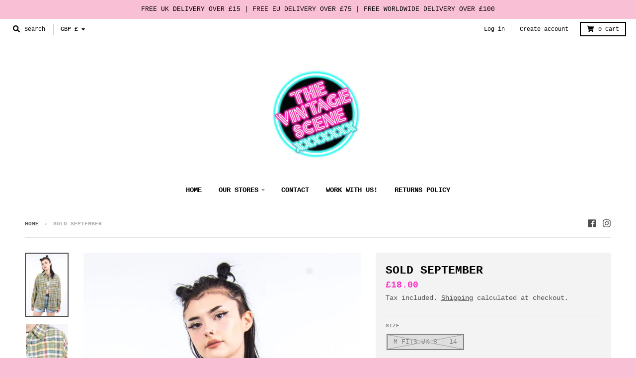

--- FILE ---
content_type: text/css
request_url: https://thevintagescene.com/cdn/shop/t/13/assets/custom.scss.css?v=101405890263031398421609313190
body_size: -439
content:
div#shopify-section-1602337465752{padding-top:30px}div#shopify-section-1603130008276 .custom-content.section-standard{border-bottom:0}div#shopify-section-1603130008276 .contain-full-width{padding:0}div#shopify-section-1603130008276 .contain-full-width .grid__item{margin-bottom:0}.collection-filters-container.cf-select-wrapper{text-align:center;margin-bottom:20px}header.site-header nav.nav-bar{margin-bottom:0}nav[data-category="shop by"]{display:none}@media only screen and (min-width: 701px){.featured-collection-section .featured-collection.layout-6 .box.header{display:none}.featured-collection-section .featured-collection.layout-6 .box.product{width:16.667%}}@media only screen and (max-width: 700px){span.cf-options-container{width:90%;display:inline-block;text-align:left}span.cf-label.cf-title{display:none}span.cf-options-container select.cf-select{width:100%;margin-bottom:15px}.collection .mobile-aside-container{display:none}select#SortBy{width:100%}}
/*# sourceMappingURL=/cdn/shop/t/13/assets/custom.scss.css.map?v=101405890263031398421609313190 */
